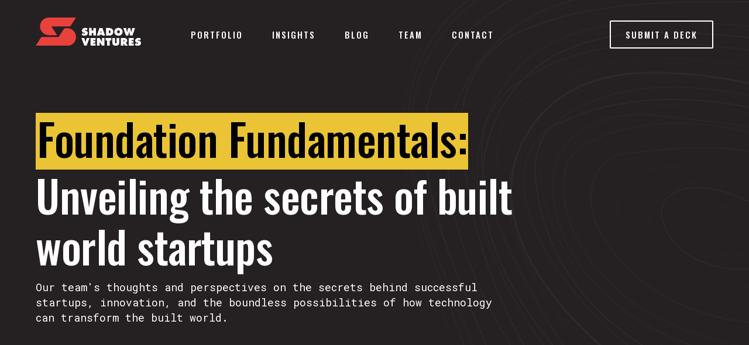

--- FILE ---
content_type: text/html; charset=utf-8
request_url: https://shadow.vc/tags/startuplife
body_size: 8185
content:
<!DOCTYPE html><!-- Last Published: Wed Nov 05 2025 15:20:14 GMT+0000 (Coordinated Universal Time) -->
<html data-wf-domain="shadow.vc" data-wf-page="648484f204d267c20f702a07" data-wf-site="647e2e0ec40cededc65807f2" lang="en" data-wf-collection="648484f204d267c20f7029f7" data-wf-item-slug="startuplife">
  <head>
    <meta charset="utf-8" />
    <title>Posts tagged startuplife - Shadow Ventures</title>
    <meta content="Posts tagged startuplife - Shadow Ventures" property="og:title" />
    <meta content="Posts tagged startuplife - Shadow Ventures" property="twitter:title" />
    <meta content="width=device-width, initial-scale=1" name="viewport" />
    <link href="https://cdn.prod.website-files.com/647e2e0ec40cededc65807f2/css/shadow-ventures.webflow.shared.23e5421b0.min.css" rel="stylesheet" type="text/css" />
    <link href="https://fonts.googleapis.com" rel="preconnect" />
    <link href="https://fonts.gstatic.com" rel="preconnect" crossorigin="anonymous" />
    <script src="https://ajax.googleapis.com/ajax/libs/webfont/1.6.26/webfont.js" type="text/javascript"></script>
    <script type="text/javascript">
      WebFont.load({
        google: {
          families: ["Oswald:200,300,400,500,600,700", "Roboto Condensed:regular", "Roboto:100,100italic,300,300italic,regular,italic,500,500italic,700,700italic,900,900italic", "Roboto Mono:100,200,300,regular,500,600,700"]
        }
      });
    </script>
    <script type="text/javascript">
      ! function(o, c) {
        var n = c.documentElement,
          t = " w-mod-";
        n.className += t + "js", ("ontouchstart" in o || o.DocumentTouch && c instanceof DocumentTouch) && (n.className += t + "touch")
      }(window, document);
    </script>
    <link href="https://cdn.prod.website-files.com/647e2e0ec40cededc65807f2/6487a30a2569738adcd8d805_icon-square-32.png" rel="shortcut icon" type="image/x-icon" />
    <link href="https://cdn.prod.website-files.com/647e2e0ec40cededc65807f2/6487a2fa30bfb982ba142ab3_icon-square-256.png" rel="apple-touch-icon" />
    <link href="https://shadow.vc/tags/startuplife" rel="canonical" />
    <script src="https://www.google.com/recaptcha/api.js" type="text/javascript"></script><!-- Global site tag (gtag.js) - Google Analytics -->
    <script async type="fs-cc" src="https://www.googletagmanager.com/gtag/js?id=G-MHGLYW1J3E"></script>
    <script type="fs-cc">
      window.dataLayer = window.dataLayer || [];
  function gtag(){dataLayer.push(arguments);}
  gtag('js', new Date());
  
  gtag('config', 'G-MHGLYW1J3E'); // analytics
</script>

    <!-- -->
    <!-- Note: Cookie consent must be placed after all other head scripts -->
    <!-- Finsweet Cookie Consent -->
    <!-- -->
    <script async src="https://cdn.jsdelivr.net/npm/@finsweet/cookie-consent@1/fs-cc.js" fs-cc-mode="opt-in"></script>
  </head>
  <body class="body">
    <div class="navbar-no-shadow">
      <div data-animation="default" data-collapse="medium" data-duration="400" data-easing="ease" data-easing2="ease" data-doc-height="1" role="banner" class="navbar-no-shadow-container w-nav">
        <div class="container-regular">
          <div class="navbar-wrapper"><a href="/" class="navbar-brand w-nav-brand"><img src="https://cdn.prod.website-files.com/647e2e0ec40cededc65807f2/647e309f89f28c0c823d214f_shadow_vc_logo_whitered.svg" loading="lazy" alt="" class="image" /></a>
            <nav role="navigation" class="nav-menu-wrapper w-nav-menu">
              <ul role="list" class="nav-menu w-list-unstyled">
                <li class="nav-menu-list-item"><a href="/investments" class="nav-link">Portfolio</a></li>
                <li class="nav-menu-list-item"><a href="/insights" class="nav-link">Insights</a></li>
                <li class="nav-menu-list-item"><a href="/blog" class="nav-link">Blog</a></li>
                <li class="nav-menu-list-item"><a href="/team" class="nav-link">Team</a></li>
                <li class="nav-menu-list-item"><a href="/contact" class="nav-link">Contact</a></li>
                <li class="mobile-margin-top-10">
                  <div class="nav-button-wrapper"><a href="/submit-startup" class="button-secondary nav-menu-button-secondary w-button">Submit A deck</a></div>
                </li>
              </ul>
            </nav>
            <div class="menu-button w-nav-button">
              <div class="w-icon-nav-menu"></div>
            </div>
          </div>
        </div>
      </div>
    </div>
    <section class="hero-heading-left">
      <div class="container">
        <div data-w-id="e61cfdc6-4628-efa8-1d61-6b89b89fd705" class="hero-wrapper">
          <h1 class="heading"><span class="header-highlight">Foundation Fundamentals:</span>Unveiling the secrets of built world startups</h1>
          <p class="margin-bottom-24px">Our team&#x27;s thoughts and perspectives on the secrets behind successful startups, innovation, and the boundless possibilities of how technology can transform the built world.</p>
        </div>
      </div>
    </section>
    <section class="section-dark">
      <div class="container">
        <div class="current-tag-display">
          <div class="current-tag-display-name">Tag: </div>
          <div class="current-tag-display-tag">startuplife</div><a href="/blog" class="current-tag-display-clear-button w-button">x</a>
        </div>
      </div>
      <div class="container blog-container">
        <div class="collection-list-wrapper-6 w-dyn-list">
          <div role="list" class="collection-list-8 w-dyn-items">
            <div role="listitem" class="w-dyn-item"><a data-w-id="ac00bbe3-36e1-a745-131f-94c3ea2c04cb" href="/blog/startup-showcase-ict-tracker-video" class="link-block-4 w-inline-block"><img src="https://cdn.prod.website-files.com/647e71e2f708de4885548c35/648514d5f8b87abd36c80d17_0.jpeg" loading="lazy" alt="" sizes="(max-width: 479px) 95vw, (max-width: 767px) 44vw, (max-width: 991px) 336px, 35vw" srcset="https://cdn.prod.website-files.com/647e71e2f708de4885548c35/648514d5f8b87abd36c80d17_0-p-500.jpeg 500w, https://cdn.prod.website-files.com/647e71e2f708de4885548c35/648514d5f8b87abd36c80d17_0.jpeg 800w" class="image-8" />
                <div class="blog-list-metadata">
                  <div class="text-block-17">Startup Pitches</div>
                  <div class="text-block-17">—</div>
                  <div class="text-block-17">May 28, 2020</div>
                </div>
                <div class="text-block-15">Startup Showcase: ICT Tracker (Video)</div>
                <div class="text-block-16">We all know the construction industry is behind the times when it comes to digital transformation—but ICT Tracker makes it easy to catch up!Innovative Construction Technology (ICT) is an augmented reality (AR) software company that delivers...</div>
              </a></div>
            <div role="listitem" class="w-dyn-item"><a data-w-id="ac00bbe3-36e1-a745-131f-94c3ea2c04cb" href="/blog/startup-showcase-aeroshield-video" class="link-block-4 w-inline-block"><img src="https://cdn.prod.website-files.com/647e71e2f708de4885548c35/648514d4e8b0f28bdc31cc45_AeroShieldLogo.png" loading="lazy" alt="" class="image-8" />
                <div class="blog-list-metadata">
                  <div class="text-block-17">Startup Pitches</div>
                  <div class="text-block-17">—</div>
                  <div class="text-block-17">May 21, 2020</div>
                </div>
                <div class="text-block-15">Startup Showcase: AeroShield (Video)</div>
                <div class="text-block-16">Energy efficiency is a key component of built tech – just how can innovation kickstart revolutionary tech in the AEC/CRE space?AeroShield manufactures a super-insulating, nanoporous form of glass for energy efficient windows. The AeroShield...</div>
              </a></div>
            <div role="listitem" class="w-dyn-item"><a data-w-id="ac00bbe3-36e1-a745-131f-94c3ea2c04cb" href="/blog/startup-showcase-knock-revolutionizing-rentals-video" class="link-block-4 w-inline-block"><img src="https://cdn.prod.website-files.com/647e71e2f708de4885548c35/648514d3e544f94576b2785a_onboarding-03.png" loading="lazy" alt="" class="image-8" />
                <div class="blog-list-metadata">
                  <div class="text-block-17">Startup Pitches</div>
                  <div class="text-block-17">—</div>
                  <div class="text-block-17">May 15, 2020</div>
                </div>
                <div class="text-block-15">Startup Showcase: Knock – Revolutionizing Rentals (Video)</div>
                <div class="text-block-16">The rental market doesn’t match today’s pace. Knock’s mission is to redesign the rental process, to create an enjoyable and efficient experience for renters by enhancing property managers and agents.By integrating with smart locks, Knock enables...</div>
              </a></div>
            <div role="listitem" class="w-dyn-item"><a data-w-id="ac00bbe3-36e1-a745-131f-94c3ea2c04cb" href="/blog/maximizing-team-chemistry-in-a-work-from-home-world-video" class="link-block-4 w-inline-block"><img src="https://cdn.prod.website-files.com/647e71e2f708de4885548c35/648514d33e0ecc1f1abf850d_Jerica-Richardson-89-PNG-bright-contrast-sharp-noback-cropp-Katie-Killeen.png" loading="lazy" alt="" class="image-8" />
                <div class="blog-list-metadata">
                  <div class="text-block-17">Startups</div>
                  <div class="text-block-17">—</div>
                  <div class="text-block-17">May 13, 2020</div>
                </div>
                <div class="text-block-15">Maximizing Team Chemistry In a Work From Home World (Video)</div>
                <div class="text-block-16">We all wish our work teams could mesh like The Avengers. In the current economic climate, that may be a little far-fetched. Still – synergy is key when it comes to your small business/startup. Getting people working together is key – how can you...</div>
              </a></div>
            <div role="listitem" class="w-dyn-item"><a data-w-id="ac00bbe3-36e1-a745-131f-94c3ea2c04cb" href="/blog/how-to-get-your-startup-to-silicon-valley-like-mine-video" class="link-block-4 w-inline-block"><img src="https://cdn.prod.website-files.com/647e71e2f708de4885548c35/648514d2fda9305d28800e8d_Cooper-Headshot-Bradley-Klickly-1.jpeg" loading="lazy" alt="" class="image-8" />
                <div class="blog-list-metadata">
                  <div class="text-block-17">Startups</div>
                  <div class="text-block-17">—</div>
                  <div class="text-block-17">May 7, 2020</div>
                </div>
                <div class="text-block-15">How to Get Your Startup to Silicon Valley (Like Mine) (Video)</div>
                <div class="text-block-16">A popular investment by Silicon Valley VCs, Klickly has quickly become one of the most successful startups of the last few years. How’d it get there? Hear the full story from the founder &amp;amp; CEO Cooper Harris, as well as strategies and tips to...</div>
              </a></div>
            <div role="listitem" class="w-dyn-item"><a data-w-id="ac00bbe3-36e1-a745-131f-94c3ea2c04cb" href="/blog/startups-heres-how-you-protect-your-brand-video" class="link-block-4 w-inline-block"><img src="https://cdn.prod.website-files.com/647e71e2f708de4885548c35/648514d2ad4a2634df19a876_IMG_3794-Dimitri-D.jpeg" loading="lazy" alt="" class="image-8" />
                <div class="blog-list-metadata">
                  <div class="text-block-17">Startups</div>
                  <div class="text-block-17">—</div>
                  <div class="text-block-17">May 5, 2020</div>
                </div>
                <div class="text-block-15">Startups – Here’s How You Protect Your Brand (Video)</div>
                <div class="text-block-16">If you’re a startup, growth is definitely on the mind. Is your brand prepared to sky-rocket? From copyrights, to patents, to other intelletcual property matters, you need to have it protected at all cost. Shielding your startup can lead you down...</div>
              </a></div>
            <div role="listitem" class="w-dyn-item"><a data-w-id="ac00bbe3-36e1-a745-131f-94c3ea2c04cb" href="/blog/a3c-founder-on-the-future-of-live-events-video" class="link-block-4 w-inline-block"><img src="https://cdn.prod.website-files.com/647e71e2f708de4885548c35/648514d28db049ae82c9b218_mike-walbert.jpeg" loading="lazy" alt="" class="image-8" />
                <div class="blog-list-metadata">
                  <div class="text-block-17">Startups</div>
                  <div class="text-block-17">—</div>
                  <div class="text-block-17">April 30, 2020</div>
                </div>
                <div class="text-block-15">A3C Founder on the Future of Live Events (Video)</div>
                <div class="text-block-16">The COVID-19 pandemic is quietly shifting the future of live events as we know them. When social distancing ends, how will the parties, lunch &amp;amp; learns, corporate meetings, hackathons &amp;amp; more re-form? Changes will be made – but just how...</div>
              </a></div>
            <div role="listitem" class="w-dyn-item"><a data-w-id="ac00bbe3-36e1-a745-131f-94c3ea2c04cb" href="/blog/startup-showcase-athum-ai-powered-interior-design-video" class="link-block-4 w-inline-block"><img src="https://cdn.prod.website-files.com/647e71e2f708de4885548c35/648514d23e0ecc1f1abf8362_unnamed-file.png" loading="lazy" alt="" class="image-8" />
                <div class="blog-list-metadata">
                  <div class="text-block-17">Startup Pitches</div>
                  <div class="text-block-17">—</div>
                  <div class="text-block-17">April 30, 2020</div>
                </div>
                <div class="text-block-15">Startup Showcase: atHUM – AI Powered Interior Design (Video)</div>
                <div class="text-block-16">Ever wanted to see how your living room with look with a different couch? Bigger TV? A shock carpet? With atHUM, its possible. With the first, fully AI-powered interior design program, atHUM stages 3D spaces tailored to homebuyers tastes and...</div>
              </a></div>
          </div>
          <div role="navigation" aria-label="List" class="w-pagination-wrapper"></div>
        </div>
        <div class="blog-filter">
          <h3 class="heading-3">Filter</h3>
          <div class="text-block-8">Categories</div>
          <div class="category-list-filter w-dyn-list">
            <div role="list" class="w-dyn-items">
              <div role="listitem" class="w-dyn-item"><a href="/categories/news" class="category-list-filter-link">News</a></div>
              <div role="listitem" class="w-dyn-item"><a href="/categories/real-estate" class="category-list-filter-link">Real Estate</a></div>
              <div role="listitem" class="w-dyn-item"><a href="/categories/construction" class="category-list-filter-link">Construction</a></div>
              <div role="listitem" class="w-dyn-item"><a href="/categories/shadow-summit" class="category-list-filter-link">Shadow Summit</a></div>
              <div role="listitem" class="w-dyn-item"><a href="/categories/startup-pitches" class="category-list-filter-link">Startup Pitches</a></div>
              <div role="listitem" class="w-dyn-item"><a href="/categories/corporate-innovation" class="category-list-filter-link">Corporate Innovation</a></div>
              <div role="listitem" class="w-dyn-item"><a href="/categories/investing" class="category-list-filter-link">Investing</a></div>
              <div role="listitem" class="w-dyn-item"><a href="/categories/startups" class="category-list-filter-link">Startups</a></div>
            </div>
          </div>
          <div class="text-block-8">Tags</div>
          <div class="w-dyn-list">
            <div role="list" class="collection-list-10 w-dyn-items">
              <div role="listitem" class="w-dyn-item"><a data-filter-category="all" href="/tags/the-shadow-letter" class="tag-filter tag-filter-on w-button">The Shadow Letter</a></div>
              <div role="listitem" class="w-dyn-item"><a data-filter-category="all" href="/tags/startups" class="tag-filter tag-filter-on w-button">startups</a></div>
              <div role="listitem" class="w-dyn-item"><a data-filter-category="all" href="/tags/innovation" class="tag-filter tag-filter-on w-button">innovation</a></div>
              <div role="listitem" class="w-dyn-item"><a data-filter-category="all" href="/tags/pitchathon" class="tag-filter tag-filter-on w-button">pitchathon</a></div>
              <div role="listitem" class="w-dyn-item"><a data-filter-category="all" href="/tags/startuphelp" class="tag-filter tag-filter-on w-button">startuphelp</a></div>
              <div role="listitem" class="w-dyn-item"><a data-filter-category="all" href="/tags/startupgrowth" class="tag-filter tag-filter-on w-button">startupgrowth</a></div>
              <div role="listitem" class="w-dyn-item"><a data-filter-category="all" href="/tags/startuplife" aria-current="page" class="tag-filter tag-filter-on w-button w--current">startuplife</a></div>
              <div role="listitem" class="w-dyn-item"><a data-filter-category="all" href="/tags/cre" class="tag-filter tag-filter-on w-button">cre</a></div>
              <div role="listitem" class="w-dyn-item"><a data-filter-category="all" href="/tags/startup" class="tag-filter tag-filter-on w-button">startup</a></div>
              <div role="listitem" class="w-dyn-item"><a data-filter-category="all" href="/tags/aec" class="tag-filter tag-filter-on w-button">aec</a></div>
              <div role="listitem" class="w-dyn-item"><a data-filter-category="all" href="/tags/multifamily" class="tag-filter tag-filter-on w-button">multifamily</a></div>
              <div role="listitem" class="w-dyn-item"><a data-filter-category="all" href="/tags/showcase" class="tag-filter tag-filter-on w-button">showcase</a></div>
              <div role="listitem" class="w-dyn-item"><a data-filter-category="all" href="/tags/vc" class="tag-filter tag-filter-on w-button">vc</a></div>
              <div role="listitem" class="w-dyn-item"><a data-filter-category="all" href="/tags/crm" class="tag-filter tag-filter-on w-button">crm</a></div>
              <div role="listitem" class="w-dyn-item"><a data-filter-category="all" href="/tags/tech" class="tag-filter tag-filter-on w-button">tech</a></div>
              <div role="listitem" class="w-dyn-item"><a data-filter-category="all" href="/tags/retech" class="tag-filter tag-filter-on w-button">retech</a></div>
              <div role="listitem" class="w-dyn-item"><a data-filter-category="all" href="/tags/realestate" class="tag-filter tag-filter-on w-button">realestate</a></div>
              <div role="listitem" class="w-dyn-item"><a data-filter-category="all" href="/tags/builttech" class="tag-filter tag-filter-on w-button">builttech</a></div>
              <div role="listitem" class="w-dyn-item"><a data-filter-category="all" href="/tags/built" class="tag-filter tag-filter-on w-button">built</a></div>
              <div role="listitem" class="w-dyn-item"><a data-filter-category="all" href="/tags/investing" class="tag-filter tag-filter-on w-button">investing</a></div>
              <div role="listitem" class="w-dyn-item"><a data-filter-category="all" href="/tags/investors" class="tag-filter tag-filter-on w-button">investors</a></div>
              <div role="listitem" class="w-dyn-item"><a data-filter-category="all" href="/tags/entrepreneurs" class="tag-filter tag-filter-on w-button">entrepreneurs</a></div>
              <div role="listitem" class="w-dyn-item"><a data-filter-category="all" href="/tags/sustainability" class="tag-filter tag-filter-on w-button">sustainability</a></div>
              <div role="listitem" class="w-dyn-item"><a data-filter-category="all" href="/tags/smart-grid" class="tag-filter tag-filter-on w-button">smart grid</a></div>
              <div role="listitem" class="w-dyn-item"><a data-filter-category="all" href="/tags/energy-grid" class="tag-filter tag-filter-on w-button">energy grid</a></div>
              <div role="listitem" class="w-dyn-item"><a data-filter-category="all" href="/tags/solar" class="tag-filter tag-filter-on w-button">solar</a></div>
              <div role="listitem" class="w-dyn-item"><a data-filter-category="all" href="/tags/solar-tech" class="tag-filter tag-filter-on w-button">solar tech</a></div>
              <div role="listitem" class="w-dyn-item"><a data-filter-category="all" href="/tags/venture-capital" class="tag-filter tag-filter-on w-button">Venture Capital</a></div>
              <div role="listitem" class="w-dyn-item"><a data-filter-category="all" href="/tags/construction" class="tag-filter tag-filter-on w-button">Construction</a></div>
              <div role="listitem" class="w-dyn-item"><a data-filter-category="all" href="/tags/innovators" class="tag-filter tag-filter-on w-button">Innovators</a></div>
              <div role="listitem" class="w-dyn-item"><a data-filter-category="all" href="/tags/architecture" class="tag-filter tag-filter-on w-button">Architecture</a></div>
              <div role="listitem" class="w-dyn-item"><a data-filter-category="all" href="/tags/bim" class="tag-filter tag-filter-on w-button">BIM</a></div>
              <div role="listitem" class="w-dyn-item"><a data-filter-category="all" href="/tags/engineering" class="tag-filter tag-filter-on w-button">Engineering</a></div>
              <div role="listitem" class="w-dyn-item"><a data-filter-category="all" href="/tags/incubator" class="tag-filter tag-filter-on w-button">incubator</a></div>
              <div role="listitem" class="w-dyn-item"><a data-filter-category="all" href="/tags/startupshowcase" class="tag-filter tag-filter-on w-button">startupshowcase</a></div>
            </div>
          </div>
        </div>
      </div>
    </section>
    <section class="footer-dark">
      <div class="container-2">
        <div class="footer-wrapper"><a href="/" class="footer-brand w-inline-block"><img src="https://cdn.prod.website-files.com/647e2e0ec40cededc65807f2/647e309f89f28c0c823d214f_shadow_vc_logo_whitered.svg" loading="lazy" height="" width="200" alt="" /></a>
          <div class="footer-content">
            <div id="w-node-_67ea38ad-26a8-077d-7154-38ab6b5f48f1-6b5f48eb" class="footer-block">
              <div class="title-small">Company</div><a href="/" class="footer-link">Home</a><a href="/investments" class="footer-link">Portfolio</a><a href="/team" class="footer-link">Team</a>
            </div>
            <div id="w-node-_67ea38ad-26a8-077d-7154-38ab6b5f48fa-6b5f48eb" class="footer-block">
              <div class="title-small">Resources</div><a href="/blog" class="footer-link">Blog</a><a href="/insights" class="footer-link">Insights</a>
            </div>
            <div id="w-node-_67ea38ad-26a8-077d-7154-38ab6b5f4901-6b5f48eb" class="footer-block">
              <div class="title-small">Connect</div><a href="/submit-startup" class="footer-link">Submit a Deck</a><a href="/contact" class="footer-link">Contact Us</a>
            </div>
            <div id="w-node-_67ea38ad-26a8-077d-7154-38ab6b5f4908-6b5f48eb" class="footer-block">
              <div class="title-small">Other</div><a href="/privacy-policy" class="footer-link">Privacy Policy</a><a fs-cc="open-preferences" href="#" class="footer-link">Cookie Preferences</a>
              <div class="footer-social-block"><a href="https://twitter.com/shadowventures" target="_blank" class="footer-social-link w-inline-block"><img src="https://cdn.prod.website-files.com/62434fa732124a0fb112aab4/62434fa732124ac15112aad5_twitter%20small.svg" loading="lazy" alt="" class="footer-social-image" /></a><a href="https://www.linkedin.com/company/shadowvc" target="_blank" class="footer-social-link w-inline-block"><img src="https://cdn.prod.website-files.com/62434fa732124a0fb112aab4/62434fa732124a389912aad8_linkedin%20small.svg" loading="lazy" alt="" class="footer-social-image" /></a></div>
            </div>
          </div>
        </div>
      </div>
      <div class="footer-copyright-center">Copyright © 2025 Shadow Ventures. All rights reserved.</div>
      <div class="div-block-20">
        <div fs-cc="banner" class="fs-cc-banner3_component">
          <div class="fs-cc-banner3_container">
            <div class="fs-cc-banner3_block">
              <div class="fs-cc-banner3_text">Cookie Consent</div>
              <p class="fs-cc-banner3_paragraph">By clicking <strong>“Accept”</strong>, you agree to the storing of cookies on your device to enhance site navigation, analyze site usage, and assist in our marketing efforts. View our <a href="/privacy-policy" class="fs-cc-banner3_text-link">Privacy Policy</a> for more information.</p>
            </div>
            <div class="fs-cc-banner3_buttons-wrapper"><a fs-cc="open-preferences" href="#" class="preference-manager-link w-inline-block">
                <div class="text-block-28">Preferences</div>
              </a><a fs-cc="deny" href="#" class="fs-cc-banner3_button fs-cc-button-alt w-inline-block"><img src="https://cdn.prod.website-files.com/647e2e0ec40cededc65807f2/6488674bd199cd0a524be146_deny-icon3.svg" loading="lazy" alt="deny icon
" class="fs-cc-banner3_button-icon" />
                <div class="fs-cc-banner3_button-text">Deny</div>
              </a><a fs-cc="allow" href="#" class="fs-cc-banner3_button w-inline-block"><img src="https://cdn.prod.website-files.com/647e2e0ec40cededc65807f2/6488674bd199cd0a524be145_allow-icon3.svg" loading="lazy" alt="allow icon
" class="fs-cc-banner3_button-icon" />
                <div class="fs-cc-banner3_button-text">Accept</div>
              </a></div>
          </div>
        </div>
        <div fs-cc-scroll="disable" fs-cc="preferences" class="fs-cc-prefs3_component">
          <div fs-cc="close" class="fs-cc-prefs3_close">
            <div class="fs-cc-preferences3_close-icon w-embed"><svg fill="currentColor" aria-hidden="true" focusable="false" viewBox="0 0 16 16">
                <path d="M9.414 8l4.293-4.293-1.414-1.414L8 6.586 3.707 2.293 2.293 3.707 6.586 8l-4.293 4.293 1.414 1.414L8 9.414l4.293 4.293 1.414-1.414L9.414 8z"></path>
              </svg></div>
          </div>
          <div class="fs-cc-prefs3_form-wrapper w-form">
            <form id="cookie-preferences" name="wf-form-Cookie-Preferences" data-name="Cookie Preferences" method="get" class="fs-cc-prefs3_form" data-wf-page-id="648484f204d267c20f702a07" data-wf-element-id="a608b176-beec-8c17-0407-2579318e3b23" data-turnstile-sitekey="0x4AAAAAAAQTptj2So4dx43e">
              <div class="fs-cc-prefs3_header">
                <div fs-cc="open-preferences" role="button" tabindex="0" title="Cookie Preferences" aria-label="Cookie Preferences" class="fs-cc-prefs3_icon w-embed"><svg enable-background="new 0 0 512.026 512.026" viewBox="0 0 512.026 512.026" fill="currentColor" xmlns="http://www.w3.org/2000/svg">
                    <g>
                      <path d="m511.525 241.705c-1.21-22.482-6.909-49.971-17.666-77.748-3.766-9.725-16.048-12.699-23.855-5.881-5.564 4.859-15.309 3.478-18.563-2.599-3.886-7.256-12.89-10.023-20.179-6.209-17.818 9.326-40.237.637-46.641-19.032-2.388-7.335-9.952-11.665-17.487-10.006-20.777 4.568-40.134-11.324-40.134-32.217 0-8.143 2.995-15.965 8.433-22.025 8.406-9.367 2.187-24.346-10.388-24.997-7.513-.391-12.884-6.94-9.429-12.76 5.277-8.89.174-20.366-9.994-22.373-15.381-3.036-32.039-5.845-49.622-5.845-140.303 0-256 106.637-256 248 0 140.366 114.711 264 256 264 148.992 0 264.611-127.454 255.525-270.308zm-43.83 93.429c-16.703-5.236-28.695-20.835-28.695-39.121 0-23.222 19.421-42.061 42.99-40.947.148 27.26-4.678 54.421-14.295 80.068zm-386.695-127.121c0 26.156-28.999 41.656-50.664 27.883 1.147-21.147 5.289-41.403 12.025-60.399 20.312-3.49 38.639 12.198 38.639 32.516zm175 274c-115.793 0-214.585-95.744-225.064-213.349 40.47 11.345 80.064-19.283 80.064-60.651 0-32.132-24.186-58.704-55.305-62.513 37.448-69.237 112.24-115.487 200.305-115.487 9.639 0 19.241 1.046 28.557 2.521.179 12.837 6.935 24.244 17.288 31.24-17.505 41.973 14.071 88.048 59.285 87.229 14.429 25.643 44.523 37.606 72.45 29.503 10.287 9.14 24.546 12.389 37.663 9.473 3.752 11.781 6.52 23.482 8.312 35.046-38.944.241-70.555 31.988-70.555 70.988 0 30.389 19.136 56.487 46.252 66.559-38.139 71.029-113.144 119.441-199.252 119.441z" />
                      <path d="m304 305.013c-39.149 0-71 31.851-71 71s31.851 71 71 71 71-31.851 71-71-31.851-71-71-71zm0 112c-22.607 0-41-18.393-41-41s18.393-41 41-41 41 18.393 41 41-18.393 41-41 41z" />
                      <path d="m279 188.013c0-28.121-22.878-51-51-51s-51 22.879-51 51 22.878 51 51 51 51-22.879 51-51zm-51 21c-11.58 0-21-9.421-21-21s9.42-21 21-21 21 9.421 21 21-9.42 21-21 21z" />
                      <path d="m148 273.013c-28.122 0-51 22.879-51 51s22.878 51 51 51 51-22.879 51-51-22.878-51-51-51zm0 72c-11.58 0-21-9.421-21-21s9.42-21 21-21 21 9.421 21 21-9.42 21-21 21z" />
                    </g>
                  </svg></div>
                <div class="fs-cc-prefs3_title">Privacy Preferences</div>
              </div>
              <div class="fs-cc-prefs3_content">
                <div class="fs-cc-prefs3_option">
                  <div class="fs-cc-prefs3_toggle-wrapper">
                    <div class="fs-cc-prefs3_label">Essential cookies</div>
                    <div class="fs-cc-prefs3_line"></div>
                    <div>Required</div>
                  </div>
                </div>
                <div class="fs-cc-prefs3_option">
                  <div class="fs-cc-prefs3_toggle-wrapper">
                    <div class="fs-cc-prefs3_label">Marketing cookies</div>
                    <div class="fs-cc-prefs3_line"></div><label class="w-checkbox fs-cc-prefs3_checkbox-field">
                      <div class="w-checkbox-input w-checkbox-input--inputType-custom fs-cc-prefs3_checkbox"></div><input type="checkbox" id="marketing-2" name="marketing-2" data-name="Marketing 2" fs-cc-checkbox="marketing" style="opacity:0;position:absolute;z-index:-1" /><span for="marketing-2" class="fs-cc-prefs3_checkbox-label w-form-label">Essential</span>
                    </label>
                  </div>
                </div>
                <div class="fs-cc-prefs3_option">
                  <div class="fs-cc-prefs3_toggle-wrapper">
                    <div class="fs-cc-prefs3_label">Personalization cookies</div>
                    <div class="fs-cc-prefs3_line"></div><label class="w-checkbox fs-cc-prefs3_checkbox-field">
                      <div class="w-checkbox-input w-checkbox-input--inputType-custom fs-cc-prefs3_checkbox"></div><input type="checkbox" id="personalization-2" name="personalization-2" data-name="Personalization 2" fs-cc-checkbox="personalization" style="opacity:0;position:absolute;z-index:-1" /><span for="personalization-2" class="fs-cc-prefs3_checkbox-label w-form-label">Essential</span>
                    </label>
                  </div>
                </div>
                <div class="fs-cc-prefs3_option">
                  <div class="fs-cc-prefs3_toggle-wrapper">
                    <div class="fs-cc-prefs3_label">Analytics cookies</div>
                    <div class="fs-cc-prefs3_line"></div><label class="w-checkbox fs-cc-prefs3_checkbox-field">
                      <div class="w-checkbox-input w-checkbox-input--inputType-custom fs-cc-prefs3_checkbox"></div><input type="checkbox" id="analytics-2" name="analytics-2" data-name="Analytics 2" fs-cc-checkbox="analytics" style="opacity:0;position:absolute;z-index:-1" /><span for="analytics-2" class="fs-cc-prefs3_checkbox-label w-form-label">Essential</span>
                    </label>
                  </div>
                </div>
              </div>
              <div class="fs-cc-prefs3_buttons-wrapper">
                <div class="fs-cc-prefs3_buttons-block"><a fs-cc="deny" href="#" class="fs-cc-prefs3_button fs-cc-button-alt w-button">Reject all cookies</a><a fs-cc="allow" href="#" class="fs-cc-prefs3_button w-button">Allow all cookies</a></div><input type="submit" data-wait="Please wait..." class="fs-cc-prefs3_submit w-button" value="Save preferences" />
              </div>
            </form>
            <div class="w-form-done"></div>
            <div class="w-form-fail"></div>
            <div fs-cc="close" class="fs-cc-prefs3_overlay"></div>
          </div>
        </div>
      </div>
    </section>
    <script src="https://d3e54v103j8qbb.cloudfront.net/js/jquery-3.5.1.min.dc5e7f18c8.js?site=647e2e0ec40cededc65807f2" type="text/javascript" integrity="sha256-9/aliU8dGd2tb6OSsuzixeV4y/faTqgFtohetphbbj0=" crossorigin="anonymous"></script>
    <script src="https://cdn.prod.website-files.com/647e2e0ec40cededc65807f2/js/webflow.schunk.36b8fb49256177c8.js" type="text/javascript"></script>
    <script src="https://cdn.prod.website-files.com/647e2e0ec40cededc65807f2/js/webflow.schunk.fc63f0c552e7f59f.js" type="text/javascript"></script>
    <script src="https://cdn.prod.website-files.com/647e2e0ec40cededc65807f2/js/webflow.fb41323b.90d5262bb72da1e7.js" type="text/javascript"></script>
    <script>
      $(function() {
        $('a[href="http://javascript:history.back()"],a[href="https://javascript:history.back()"]')
          .attr('href', 'javascript:history.back()');
      });
    </script>
  </body>
</html>

--- FILE ---
content_type: image/svg+xml
request_url: https://cdn.prod.website-files.com/647e2e0ec40cededc65807f2/647e309f89f28c0c823d214f_shadow_vc_logo_whitered.svg
body_size: 3198
content:
<?xml version="1.0" encoding="utf-8"?>
<!-- Generator: Adobe Illustrator 25.0.0, SVG Export Plug-In . SVG Version: 6.00 Build 0)  -->
<svg version="1.1" id="Layer_1" xmlns="http://www.w3.org/2000/svg" xmlns:xlink="http://www.w3.org/1999/xlink" x="0px" y="0px"
	 viewBox="0 0 4120 1090" style="enable-background:new 0 0 4120 1090;" xml:space="preserve">
<style type="text/css">
	.st0{fill:#EA413D;}
	.st1{fill:#FFFFFF;}
	.st2{fill:#EF6D6A;}
	.st3{fill:#F39391;}
	.st4{fill:#F5A9A7;}
	.st5{fill:#FBDBDA;}
</style>
<title>shadow_vc_logo</title>
<path class="st0" d="M0,1078c4.8,0,5.5-4.4,7.3-7.2c28.2-42.1,56.4-84.2,84.4-126.3c39.7-59.6,79.7-119,119.1-178.9
	c7.6-11.5,16.5-16.4,30.5-16.4c211.6,0.3,423.2,0.4,634.8,0.2c3,0,6-0.1,9,0c7.7,0.2,13.3-3,17.5-9.5c10.9-16.7,22.1-33.3,33.2-49.9
	c58.8-88.1,117.5-176.3,176.2-264.5c7.9-11.9,17.3-17.2,31.3-16.9c35.3,0.7,70.6-0.5,105.9,1c153.4,6.3,288.1,118.2,320.1,268
	c36,168.2-56.3,328-207.3,388.2c-30.1,11.9-61.7,19.5-93.9,22.3l-17.8,0.2c-3-0.1-6-0.3-9-0.3c-407.7,0-815.5,0-1223.2,0
	c-3.6,0-7.3-0.5-10.9,0.8L0,1084V1078z"/>
<path class="st0" d="M1566,0c5.7,8.2,5.8,8.5,0.3,16.7c-69.1,103.7-138.2,207.3-207.3,311c-5.9,8.9-13.4,13.6-24.1,13.1
	c-3-0.1-6,0-9,0c-229.6,0-459.2,0-688.8,0c-3.7,0-7.4-0.2-11,0.4c-6,1-8.4,5.6-5.8,11.1c1.4,3,3.5,5.6,5.3,8.4
	c66.8,100.1,133.5,200.1,200.3,300.2c1.8,2.8,4,5.4,5.4,8.4c2.9,6,0.4,10.7-6,11.8c-2.7,0.3-5.3,0.4-8,0.3
	c-100.3,0-200.6,0.2-300.9,0c-137.7-0.4-261.3-79.5-317-202.8C174.7,424,166,366.8,171.6,307.1c13-139.5,115.3-264.6,264-298.4
	C450.2,5.4,465,3.1,480,1.9c8.1,0,16.3,1.2,24.1-1.9H1566z"/>
<path class="st1" d="M4120,998c-1,0.2-1.8,1-1.9,2c-4,28.3-19.7,48.9-43,64.3c-18.5,12.1-39,18.9-60.8,21.1
	c-46.2,4.6-90-5.2-132.9-25.3l32.4-82.5c3.6,2.6,6.5,4.6,9.4,6.7c14.6,10.8,30.3,19.3,48.4,22.8c6.2,1.2,12.6,1.5,18.9,1
	c5.3-0.4,10.5-2.1,15-5c4.9-3.2,7.3-7.6,6.8-13.5c-0.5-6.2-4.2-9.6-9.6-11.5c-8.8-3.2-18.2-4.1-27.3-5.8s-18.4-3.3-27.2-6.4
	c-46.5-16.2-65.3-52-53.1-100.2c7.3-28.8,25.9-49.1,51.5-63.2c26.7-14.7,55.6-19.7,85.9-17.3c24.9,2,48.4,8.7,70.3,20.8
	c2.3,1.3,4.9,2.2,7.1,5.2c-9.2,24-18.5,48.4-27.9,72.9c-4-0.6-6.4-3-9.2-4.6c-14.4-8.7-29.8-14.8-46.7-16.4
	c-6.8-0.6-13.3-0.1-19.6,2.6c-5.6,2.5-9.1,6.5-8.9,13.1s4.6,9.6,9.9,11.1c11.6,3.1,23.3,5.6,35,8.3c17.3,4,34,9.8,48.2,20.9
	c15.9,12.4,26.2,28.2,27.4,48.9c0,6.1-0.1,12.2,0,18.3c0,2.1-0.9,4.6,1.9,5.9L4120,998z"/>
<path class="st2" d="M7.2,1088.8c3.6-1.3,7.3-0.8,10.9-0.8c407.7,0,815.5,0,1223.2,0c3,0,6,0.2,9,0.3c-0.1,0.5-0.2,1.1-0.3,1.7H8
	C7.5,1089.8,7.2,1089.3,7.2,1088.8z"/>
<path class="st3" d="M504,0c-7.8,3.1-16,1.9-24.1,1.9c0.3-0.6,0.3-1.3,0.1-1.9H504z"/>
<path class="st1" d="M4120,992c-2.7-1.3-1.9-3.8-1.9-5.9c0-6.1,0-12.2,0-18.3c0.5,0.4,1.2,0.4,1.8,0.2L4120,992z"/>
<path class="st4" d="M1250,1090c0.1-0.5,0.2-1.1,0.3-1.7c5.9-0.1,11.9-0.1,17.8-0.2c-0.2,0.6-0.2,1.2-0.1,1.9L1250,1090L1250,1090z"
	/>
<path class="st5" d="M7.2,1088.8c0,0.5,0.3,1,0.8,1.2H0v-6L7.2,1088.8z"/>
<path class="st1" d="M3577.9,570c5.6-46.1,20.4-90.1,31.1-135.1c2.5-10.6,5.5-21.1,8.3-32h81.3l39.7,173.3h2
	c5.9-59.1,24.8-115.3,36.7-173.3h110.6c-34.2,97.3-68.3,193.8-102.5,291h-92.9c-11.1-52.6-22.1-105.1-33-156.8c-3-1-3.4,0.3-3.4,1.1
	c-2.5,43-17.3,83.3-26.9,124.7c-2.4,10.3-5.3,20.5-8,31.1h-90.6c-33.8-96.6-67.6-193.2-101.7-290.8h109.1c3.5,7.8,4.2,16.8,6.1,25.4
	c9.7,45.5,19.2,91.2,28.8,136.7c0.3,1.6,1,3.2,1.4,4.8c-0.1,2.5-0.9,5.2,2.7,6.1C3578.8,574.3,3578.2,572.1,3577.9,570z"/>
<path class="st1" d="M2400.4,1081.2V789.8c33.6-0.3,67.1,0,101.6-0.2c31.6,53.7,63.3,107.5,95.2,161.6l2.6-0.9
	c-4.1-26.3-8.9-52.6-8.4-79.4s0.1-53.3,0.1-80.6h100.3V1081h-100.6c-31.1-50.4-61.8-101.9-94.6-152.5c9,50.7,4,101.5,5.3,152.6
	L2400.4,1081.2L2400.4,1081.2z"/>
<path class="st1" d="M3238.5,699.7c-28.5-0.6-55.3-5.2-80.2-17.5c-48.4-24-75.4-62.9-80.6-116.7c-3.9-40.5,5.1-77.5,30.6-109.7
	c21.4-27.1,49.7-44,83-52.3c42.5-10.6,84-7.9,123.8,10.8c61.6,29,89.2,88.7,83.8,150.3c-6.2,70.7-56.3,119.3-124.5,131.6
	C3262.5,698.2,3250.5,699.4,3238.5,699.7z M3292.4,550.9c0-1.7,0.1-3.3,0-5c-1.6-27.9-21.3-49.7-47.3-52
	c-30.3-2.8-52.8,13.2-59.9,42.1c-1.2,5.5-1.7,11.2-1.5,16.8c0.7,41.5,36.7,62.2,71.6,52.1C3278.6,598.2,3292.5,577.7,3292.4,550.9
	L3292.4,550.9z"/>
<path class="st1" d="M2754.3,402.3h11.5c32,0,63.9-0.2,95.9,0.1c28.1,0.2,55.8,3.4,82.4,13.1c50.9,18.6,80.6,54.6,88.3,108.4
	c4,28.1,3.1,55.9-6.9,82.7c-16.8,45.1-50.1,71.7-96.2,83.2c-12,3-24.2,4.5-36.6,4.5c-44.6,0-89.3,0-133.9,0c-1.3,0-2.6-0.2-4.5-0.3
	V402.3z M2860.1,494.7c-1.7,28.8-1,104.4,1.1,112c40.4,2.4,68.7-17.1,67.3-58C2927.2,510.6,2901.2,490.7,2860.1,494.7z"/>
<path class="st1" d="M2188.3,501.2h65.3v-98.4h100.6c2.1,7.2,3.1,265.4,1,290.8h-101.4v-99.5h-64.9v99.7h-102.1V402.6
	c33.4-0.5,66.9-0.1,101.4-0.2L2188.3,501.2L2188.3,501.2z"/>
<path class="st1" d="M3483.7,1081.5l-46.1-92.8c-2.6,10.2-2.1,20.2-2.2,30.1c-0.1,10.3,0,20.7,0,31v31.3h-103.1V790.6
	c1.3-1.7,3.4-1,5.3-1c42.3,0,84.6,0,126.9,0c15.3,0,30.6,2.1,45.3,6.3c51.1,14.7,73.3,51.3,71.2,101.8c-0.2,5.3-0.8,10.6-1.8,15.9
	c-3.6,19.5-14.2,34.2-31.9,43.4c-7.1,3.7-14.5,6.6-21.8,9.9c-0.5,1.9,0.6,3.1,2,4.1c8.4,6.3,14.6,14.5,20.3,23.2
	c17,25.8,34.3,51.5,51.5,77.3c1.8,2.7,4.3,5.1,4.8,8.5c-0.1,0.3-0.3,0.6-0.5,0.9c-0.2,0.2-0.5,0.5-0.7,0.5
	C3563.6,1081.5,3524.4,1081.5,3483.7,1081.5z M3435.9,918.8c7.4-0.3,13.7-0.5,20-1c2.3-0.3,4.6-0.8,6.8-1.7
	c10.2-3.5,15-10.8,15-22.2c-0.1-12-5.1-19.4-15.7-22.7c-8.4-2.6-17-1.9-26-1.8L3435.9,918.8z"/>
<path class="st1" d="M3162.3,790H3267c2.2,2.5,1.3,5.3,1.3,7.9c0.1,55.3,0,110.7,0.1,166c0.2,13.7-1.5,27.3-4.9,40.6
	c-10.2,37.4-34.2,62.1-70.9,73.5c-39.2,12.2-79,12.3-118.1-0.1c-44.3-14-68-45.8-74.3-91.1c-1.3-10.2-1.9-20.6-1.8-30.9
	c0.1-51.7,0.1-103.3,0-155v-10.5h106v10.8c0,49.3,0,98.7,0,148c0,8.3,0.1,16.7,1.6,24.9c2.3,12.9,8.7,19.2,21.7,21.3
	c5.3,0.7,10.7,0.5,15.9-0.9c8.6-2,13.9-7.3,16.6-15.6c2.3-7.1,2.3-14.4,2.3-21.8c0-51.7,0-103.3,0-155L3162.3,790z"/>
<path class="st1" d="M2602.3,693.8l-9.9-35h-79.7c-2.9,11.9-5.8,23.5-8.7,35.1h-112l101.1-291h117.5c34.4,96.3,68.9,193.3,103.8,291
	L2602.3,693.8z M2573.8,588.3c-2.6-10.7-5-20.6-7.4-30.5c-2.3-9.7-4.3-19.4-6.7-29.1s-2.5-19.8-7.3-29.1
	c-8.4,29.3-14.4,58.9-20.7,88.6L2573.8,588.3L2573.8,588.3z"/>
<path class="st1" d="M2143,1081V790.2h195.2v79.1h-87.8c-1.5,9.4-0.4,18.3-0.8,28h80.9v76h-80.4v28.3h91.3v79.2L2143,1081z"/>
<path class="st1" d="M3833.7,790.2v79.2c-15,0.1-29.9,0-44.7,0h-44.1v27.9h80.8v76h-80.8v28.3c10,0.6,20.1,0.2,30.3,0.2
	c10,0.1,20,0,30,0h31.3v79.5h-197.9V790.2H3833.7z"/>
<path class="st1" d="M1949.5,953.7c1.1-9.6,3-19.1,5.8-28.3c12.4-42.8,24.8-85.6,37.3-128.4c0.6-2.2,1.5-4.3,2.2-6.4
	c7.9-1.1,97.9-1.3,110.4-0.2l-112.4,290.7h-90.2c-37.3-96.3-74.8-193.3-112.6-291h109.6c2.5,1.8,2.4,4.7,3.1,7.2
	c12.4,42.5,24.8,84.9,37.2,127.4c2.8,9.6,4.8,19.4,6.2,29.3c-0.7,4.1-0.4,8.4,1,12.3C1950.7,962,1949.8,957.8,1949.5,953.7z"/>
<path class="st1" d="M1799.8,671.9l31.8-80.8c4.2,1.2,6.6,4.1,9.4,6.1c17.2,12.6,35.6,22.1,57.3,24c8.1,0.7,16-0.3,23.3-4.1
	c5.7-3,9.2-7.5,8.8-14.4c-0.5-7.2-5.1-10.8-11.2-12.3c-10.3-2.5-20.8-4.3-31.3-6.3c-10.8-2-21.4-4.8-31.5-9.3
	c-36.5-16.6-51.7-46.1-45.4-86.1c4.5-28.9,20-51,44.1-67.4c17.7-12,38-19.6,59.3-22.1c40.3-5,78.1,2.4,114.1,24
	c-9.5,24.8-18.9,49.4-28.4,74.3c-7.8-4.3-14.7-8.3-21.8-11.8c-13-6.4-26.7-10.1-41.4-9.6c-5.4,0.2-10.6,1.2-15.1,4.3
	c-8.7,6-7.9,17.2,1.7,21.6c7.3,3.3,15.4,4.2,23.1,6.1c10.3,2.5,20.8,4.5,30.9,7.9c61.9,20.9,81.3,91,39,141.1
	c-10.9,13-24.5,22.4-39.9,29.3c-22.9,10.3-47.1,14.4-72,13.3c-33-1.3-65.5-8.9-95.7-22.3C1805.8,676,1802.5,675.1,1799.8,671.9z"/>
<path class="st1" d="M2792.6,882.9c-10.8,0-20-0.2-29.3,0s-18.6,0.8-28.6,1.3v-93.1c6.8-2,201.6-2.8,220.9-0.8
	c1.6,7.9,2.1,72.6,0.8,93.3c-19,1.6-38.1-2.7-58.1-1.2v198.7h-105.7L2792.6,882.9L2792.6,882.9z"/>
<path class="st1" d="M1949.5,953.7c0.3,4.1,1.3,8.3-2.4,12.6c-1.4-4-1.7-8.2-1-12.3L1949.5,953.7z"/>
<path class="st1" d="M3577.9,570c0.3,2.2,0.9,4.3-1.1,6.2c-3.6-0.9-2.8-3.7-2.7-6.1L3577.9,570z"/>
</svg>


--- FILE ---
content_type: image/svg+xml
request_url: https://cdn.prod.website-files.com/647e2e0ec40cededc65807f2/647e4348fc64db9e32d8dd85_disrupted-lines-1.svg
body_size: 7691
content:
<svg width="1174" height="1304" viewBox="0 0 1174 1304" opacity="0.5" fill="none" xmlns="http://www.w3.org/2000/svg">
<g opacity="0.08">
<path d="M1724.76 538.397C1724.76 204.941 1506.45 -78.4213 1204.41 -174.122C1190.21 -178.608 1175.26 -183.094 1161.05 -186.832C1102.74 -201.785 1043.68 -210.009 983.867 -210.757C968.914 -210.757 953.962 -210.757 939.01 -210.757C874.714 -207.019 809.672 -198.794 746.124 -186.084C736.405 -183.841 726.686 -182.346 717.714 -180.103C715.471 -179.355 713.229 -179.355 710.986 -178.608C478.476 -103.842 159.243 -154.683 40.3714 91.2973C-56.0715 299.146 53.8285 522.696 105.414 733.536C106.162 735.779 106.909 738.022 107.657 740.265C111.395 751.48 115.133 761.947 119.619 773.162C153.262 855.405 204.848 932.413 275.871 997.46C277.367 998.955 279.609 1000.45 281.105 1002.69C290.824 1013.16 300.543 1023.63 311.009 1034.1C355.119 1078.21 403.714 1117.83 456.048 1151.48C467.262 1159.7 479.224 1167.93 491.186 1175.4C574.171 1228.49 666.129 1265.12 762.571 1282.32C778.271 1286.06 793.971 1289.05 808.924 1291.29C1105.73 1339.89 1418.98 1223.25 1590.93 966.806C1599.16 954.843 1607.38 942.133 1614.86 929.423C1685.13 815.031 1724.76 681.948 1724.76 538.397Z" stroke="white" stroke-width="0.75" stroke-miterlimit="10"/>
<path d="M1703.08 538.397C1703.08 254.287 1540.09 8.30708 1302.35 -111.318C1288.15 -118.047 1273.94 -124.776 1259.74 -130.758C1184.98 -160.664 1105.73 -178.608 1026.48 -185.337C1010.78 -186.832 994.333 -187.58 978.633 -187.58C903.123 -189.075 823.876 -183.094 746.123 -168.14C734.909 -165.897 723.695 -163.655 712.481 -161.412C518.847 -110.571 309.514 -133 145.038 -5.89844C-115.134 186.998 68.033 535.407 148.776 780.639C149.523 783.63 151.019 786.62 152.514 789.611C157 800.078 162.233 809.798 167.466 819.517C202.604 887.554 249.704 950.358 308.019 1004.19C318.485 1015.4 329.7 1026.62 340.166 1037.09C373.809 1069.24 409.695 1097.65 447.823 1123.81C459.785 1132.79 471.747 1141.01 484.457 1149.23C571.928 1206.06 669.866 1245.68 776.028 1265.12C790.233 1268.11 805.185 1270.36 819.39 1272.6C862.752 1279.33 907.609 1281.57 952.466 1280.82C1214.13 1265.87 1490.75 1138.77 1611.87 892.788C1619.34 880.078 1626.07 866.62 1632.8 853.162C1677.66 757.462 1703.08 650.546 1703.08 538.397Z" stroke="white" stroke-width="1.5" stroke-miterlimit="10"/>
<path d="M1682.14 539.145C1682.14 295.408 1558.79 80.83 1371.13 -45.5244C1358.42 -53.7487 1345.71 -61.9729 1333 -69.4495C1238.8 -123.281 1136.38 -153.935 1031.71 -163.655C1016.76 -165.15 1001.81 -165.898 986.857 -166.645C909.105 -167.393 828.362 -160.664 749.114 -144.963C737.9 -142.72 726.686 -140.477 714.724 -137.486C495.671 -80.6644 234.005 -125.524 84.4809 68.8674C-78.5 291.67 96.4428 565.313 171.952 792.601C173.448 796.34 174.943 800.078 176.438 803.816C181.671 814.283 186.905 824.003 192.886 834.47C225.781 893.535 266.9 947.367 315.495 993.722C325.214 1004.19 335.681 1014.66 346.148 1025.12C378.295 1055.78 412.686 1083.44 448.571 1108.11C459.038 1116.34 470.252 1123.81 480.719 1131.29C568.19 1191.1 666.876 1231.48 776.028 1246.43C790.233 1249.42 804.438 1251.66 818.643 1253.16C832.847 1255.4 847.052 1256.9 861.257 1257.65C1152.83 1280.07 1444.4 1138.02 1592.43 880.077C1599.16 867.367 1605.89 854.657 1612.61 841.199C1657.47 749.985 1682.14 647.555 1682.14 539.145Z" stroke="#D83E3D" stroke-width="4" stroke-miterlimit="10"/>
<path d="M1638.78 539.145C1638.78 356.716 1564.77 190.736 1445.15 71.1105C1433.93 59.8956 1422.72 49.4284 1411.5 39.7088C1303.1 -58.2345 1171.52 -111.318 1035.45 -125.524C1020.5 -127.019 1004.8 -128.514 989.847 -128.514C933.028 -129.262 874.714 -126.272 817.147 -118.047C805.933 -116.552 795.466 -115.057 784.252 -113.561C782.757 -113.561 781.262 -112.814 779.766 -112.814C570.433 -65.7111 346.895 -102.346 168.214 38.9611C-83.7337 231.857 119.619 571.294 210.828 808.302C212.323 812.041 214.566 816.526 216.062 820.265C221.295 829.237 226.528 838.209 232.509 847.18C259.423 889.797 292.319 930.171 328.952 966.058C339.419 978.021 350.633 989.236 361.847 999.703C396.238 1032.6 432.871 1061.01 471.747 1086.43C483.709 1094.66 495.671 1102.13 507.633 1109.61C605.571 1169.42 717.714 1204.56 832.1 1213.53C847.052 1215.03 861.257 1216.52 876.209 1217.27C935.271 1220.26 995.828 1216.52 1057.88 1205.31C1319.55 1152.97 1551.31 981.012 1614.86 720.079C1618.59 705.873 1622.33 690.92 1625.32 675.967C1633.55 631.855 1638.78 586.248 1638.78 539.145Z" stroke="white" stroke-width="2.25" stroke-miterlimit="10"/>
<path d="M1595.42 539.145C1595.42 430.734 1567.01 328.305 1518.41 239.334C1511.69 226.624 1504.21 213.913 1495.99 201.951C1390.57 32.9799 1208.15 -61.2251 1015.27 -79.9166C1000.31 -81.4119 985.362 -82.1596 970.41 -82.9072C923.31 -82.9072 875.462 -79.9166 827.614 -73.9353C817.895 -72.44 808.176 -71.6923 799.205 -70.197C586.133 -29.0758 339.419 -73.9353 174.943 75.5965C-62.0524 275.969 156.252 630.359 283.348 853.909C285.59 857.648 287.833 861.386 290.824 864.377C297.552 872.601 304.281 880.825 311.757 889.049C321.476 901.012 331.943 912.975 342.409 924.189C373.809 957.834 408.948 989.236 446.329 1016.15C458.29 1025.12 470.252 1034.1 482.962 1043.07C595.105 1120.08 727.433 1167.93 861.257 1172.41C876.21 1173.91 891.91 1173.91 906.862 1174.66C1013.77 1176.15 1120.68 1152.97 1221.61 1107.37C1415.99 1017.65 1572.99 838.209 1590.19 622.135C1591.68 608.677 1593.18 594.472 1594.67 580.266C1595.42 567.556 1595.42 553.351 1595.42 539.145Z" stroke="#D83E3D" stroke-width="1.25" stroke-miterlimit="10"/>
<path d="M1552.8 539.145C1553.55 524.94 1552.8 510.734 1552.06 496.529C1542.34 311.857 1440.66 143.633 1281.42 46.4377C1193.95 -5.89839 1101.99 -32.8141 1006.29 -40.2907C992.838 -41.0384 978.633 -41.786 965.176 -42.5337C937.514 -42.5337 909.852 -41.786 882.19 -39.543C873.966 -38.7954 866.49 -38.0477 858.266 -37.3001C856.023 -37.3001 853.78 -36.5524 850.79 -36.5524C620.523 8.30713 331.195 -87.3932 167.466 121.204C-11.2149 337.277 173.447 671.481 328.204 871.106C329.699 872.601 330.447 874.096 331.942 875.592C336.428 880.825 340.914 886.059 346.147 890.545C351.38 896.526 357.361 901.76 362.595 907.741C396.238 941.386 432.871 970.544 470.999 995.965C483.709 1004.94 496.418 1013.91 509.128 1022.13C626.504 1097.65 764.814 1141.01 906.114 1136.52C920.318 1136.52 934.523 1136.52 947.98 1135.78C1087.04 1129.05 1223.1 1079.7 1338.99 989.236C1340.48 987.74 1341.98 986.245 1344.22 984.75C1462.34 880.078 1543.83 738.77 1551.31 584.752C1552.06 571.294 1552.8 554.846 1552.8 539.145Z" stroke="white" stroke-width="1.75" stroke-miterlimit="10"/>
<path d="M1530.38 535.407C1528.13 508.491 1527.39 480.828 1525.14 453.912C1525.14 451.669 1524.39 449.426 1524.39 447.183C1522.15 433.725 1519.91 420.267 1516.92 407.557C1473.56 222.138 1335.25 63.6339 1146.85 9.0548C1108.72 -2.16009 1069.1 -9.63668 1028.72 -14.1226C1016.76 -15.618 1004.05 -16.3656 992.09 -17.8609C989.1 -17.8609 986.857 -17.8609 983.867 -17.8609C948.729 -17.1133 912.843 -15.618 876.957 -13.375C868.733 -12.6273 861.257 -12.6273 853.033 -11.8797C850.79 -11.8797 847.8 -11.132 845.557 -11.132C605.571 29.9892 272.133 -79.169 145.786 158.587C26.9142 389.613 189.148 671.481 339.419 872.601C340.914 874.844 342.409 876.339 343.905 877.835C347.643 882.32 352.128 886.806 355.867 891.292C361.1 896.526 365.586 901.76 370.819 906.993C400.724 936.9 434.367 964.563 469.505 987.74C482.214 996.712 495.671 1005.68 509.128 1013.91C630.99 1089.42 775.281 1129.05 915.086 1119.33C930.038 1119.33 944.243 1118.58 959.195 1117.09C1017.51 1112.6 1075.82 1099.89 1132.64 1078.21C1341.98 995.965 1521.4 816.527 1529.63 584.752C1531.12 571.294 1531.12 557.089 1531.87 543.631C1531.12 540.64 1530.38 538.397 1530.38 535.407Z" stroke="#D83E3D" stroke-width="0.5" stroke-miterlimit="10"/>
<path d="M1508.7 542.136C1508.7 539.893 1508.7 538.397 1508.7 536.154C1505.7 477.837 1504.96 418.772 1485.52 370.922C1481.03 357.464 1476.55 344.754 1470.57 331.296C1400.29 163.82 1239.55 35.2229 1056.39 8.30715C1046.67 6.81183 1036.95 6.06417 1027.98 4.56885C1018.26 3.8212 1008.54 2.32587 998.819 2.32587C970.41 0.830551 942 -0.664764 912.843 -0.664764C903.124 -0.664764 893.405 -0.664764 883.686 -0.664764C668.371 15.0361 444.086 -22.3469 242.229 67.3722C167.467 104.755 122.61 179.521 122.61 261.764C130.086 486.061 219.8 717.835 370.819 886.059C376.052 891.292 381.286 897.274 387.267 902.507C420.91 934.657 457.543 963.068 496.419 986.993C508.381 994.469 520.343 1001.2 532.305 1007.93C664.633 1080.45 808.924 1098.39 956.952 1089.42C972.652 1087.93 988.352 1086.43 1004.05 1084.19C1082.55 1072.23 1158.81 1047.55 1229.09 1009.42C1377.86 920.451 1504.96 771.667 1506.45 589.238C1506.45 587.743 1506.45 586.247 1506.45 584.752C1507.95 571.294 1508.7 557.089 1508.7 542.136Z" stroke="white" stroke-width="2" stroke-miterlimit="10"/>
<path d="M1464.59 539.893C1475.8 367.931 1378.61 218.399 1236.56 128.68C1167.78 85.316 1091.52 56.9049 1013.77 42.6994C998.071 39.7088 982.371 37.4658 966.671 35.9705C953.214 34.4751 939.01 32.9798 925.552 32.2322C920.319 32.2322 915.086 31.4845 909.852 31.4845C906.114 31.4845 902.376 31.4845 899.386 31.4845C639.214 52.419 159.99 -55.9916 145.038 293.165C137.562 524.939 264.657 764.19 451.562 909.984C457.543 914.47 462.776 918.956 468.757 923.442C480.719 931.666 492.681 939.89 504.643 948.114C517.352 956.339 530.81 963.815 545.014 970.544C667.624 1034.84 812.662 1062.51 956.205 1049.05C971.157 1047.55 985.362 1045.31 1000.31 1043.07C1234.32 1002.69 1445.15 835.965 1461.6 588.49C1463.09 572.79 1464.59 556.341 1464.59 539.893Z" stroke="#D83E3D" stroke-width="0.75" stroke-miterlimit="10"/>
<path d="M1441.41 539.893C1451.13 290.174 1239.55 118.961 1013.77 68.8674C998.819 65.8768 983.119 62.8862 968.167 60.6432C957.7 59.1479 947.233 58.4002 937.514 56.9049C929.29 56.1572 921.067 55.4096 912.095 55.4096C908.357 55.4096 904.619 55.4096 900.881 55.4096C663.138 74.1011 322.971 -34.3095 197.371 203.446C63.5476 441.202 277.367 752.975 482.962 915.965C485.205 917.46 487.448 919.703 489.69 921.199C494.924 924.189 500.157 927.928 505.39 930.918C512.119 934.657 518.1 938.395 524.829 942.133C656.409 1015.4 817.148 1043.07 966.671 1022.13C982.371 1019.89 997.324 1017.65 1013.02 1013.91C1226.84 969.796 1414.5 823.255 1438.42 587.743C1440.66 572.79 1441.41 556.341 1441.41 539.893Z" stroke="white" stroke-width="1.25" stroke-miterlimit="10"/>
<path d="M1394.31 540.64C1401.04 412.043 1341.23 284.941 1236.56 210.175C1174.51 165.315 1103.49 133.166 1029.47 113.727C1014.52 109.989 999.566 106.25 984.614 103.26C975.642 101.764 967.418 100.269 958.447 98.7738C955.457 98.0262 952.466 98.0261 949.476 98.0261C693.79 89.0542 352.876 -13.3751 211.576 217.652C62.0518 464.379 316.242 793.349 559.219 924.937C568.938 929.423 579.404 934.657 589.871 938.395C713.228 989.983 851.537 1001.2 986.109 978.021C1001.81 975.03 1017.51 971.292 1032.46 966.806C1216.38 915.218 1371.88 782.134 1390.57 580.266C1393.56 567.556 1394.31 554.098 1394.31 540.64Z" stroke="white" stroke-width="2.25" stroke-miterlimit="10"/>
<path d="M1369.64 541.388C1385.34 352.978 1235.81 188.493 1056.39 143.633C1042.18 140.643 1027.98 137.652 1013.02 135.409C1005.55 133.914 998.071 133.166 990.595 132.418C983.866 131.671 977.138 130.923 970.409 130.175C968.166 130.175 966.671 130.175 964.428 129.428C724.442 120.456 456.795 24.7556 240.733 173.54C98.6852 270.735 188.399 457.65 255.685 584.752C329.699 733.536 441.095 889.797 616.038 931.666C618.28 932.414 619.776 932.414 622.018 933.161C631.737 936.152 641.457 939.89 651.176 942.133C760.328 973.535 876.957 977.273 991.342 950.357C1007.04 947.367 1021.99 943.629 1037.69 939.143C1204.41 891.292 1342.72 775.405 1365.15 586.995C1368.14 572.042 1369.64 557.089 1369.64 541.388Z" stroke="white" stroke-width="1.5" stroke-miterlimit="10"/>
<path d="M1318.8 542.136C1324.03 358.211 1187.22 235.595 1030.22 184.007C1023.49 181.764 1016.01 179.521 1009.29 177.278C1004.8 175.783 1000.31 175.035 995.081 173.54C990.595 172.044 985.362 171.297 980.876 171.297C744.629 155.596 471.748 54.662 257.181 202.698C159.991 269.988 204.848 397.09 234.753 486.809C316.991 703.63 488.943 898.021 728.929 919.703C741.638 921.946 754.348 923.442 767.057 924.189C856.024 932.414 945.738 923.442 1024.99 896.526C1038.44 892.788 1051.9 888.302 1065.36 883.068C1198.43 831.48 1288.15 713.349 1316.56 579.519C1317.3 576.528 1317.3 573.537 1318.05 571.294C1318.05 562.322 1318.8 552.603 1318.8 542.136Z" stroke="#D83E3D" stroke-width="2" stroke-miterlimit="10"/>
<path d="M1292.63 542.883C1296.37 390.361 1199.18 270.735 1064.61 218.399C1050.4 213.166 1035.45 207.932 1021.25 203.446C1016.01 201.951 1010.78 200.455 1005.55 198.96C1001.06 197.465 996.576 196.717 992.091 196.717C743.881 170.549 367.829 26.2509 249.705 270.735C115.133 562.322 488.943 898.769 812.662 899.517C825.372 899.517 838.081 899.517 850.043 899.517C912.095 897.274 973.4 886.059 1029.47 865.872C1043.68 860.638 1057.88 855.405 1071.34 848.676C1179.74 798.583 1267.21 708.116 1288.9 583.257C1291.14 569.051 1292.63 556.341 1292.63 542.883Z" stroke="#D83E3D" stroke-width="0.75" stroke-miterlimit="10"/>
<path d="M1265.72 543.631C1273.94 412.791 1191.7 300.642 1079.56 248.306C1067.6 242.324 1055.64 237.838 1043.68 233.353C1034.7 230.362 1025.73 227.371 1016.76 224.381C1011.53 222.885 1005.55 221.39 999.567 221.39C756.59 200.455 396.986 41.9518 256.433 286.436C159.243 458.398 316.243 652.789 465.767 764.938C592.862 854.657 727.433 892.04 875.462 877.087C887.424 875.592 899.386 874.096 912.095 871.853C960.691 863.629 1007.79 850.171 1054.14 832.227C1068.35 826.246 1081.8 819.517 1094.51 812.041C1186.47 761.2 1254.5 681.2 1262.73 573.537C1264.22 563.07 1264.97 553.351 1265.72 543.631Z" stroke="white" stroke-width="4" stroke-miterlimit="10"/>
<path d="M1238.06 548.865C1238.06 545.874 1238.8 542.136 1239.55 539.145C1250.77 477.089 1228.34 412.043 1184.98 367.931C1146.1 325.314 1099.75 290.922 1049.66 265.502C1042.18 261.763 1033.96 258.025 1025.73 254.287C1021.25 252.044 1016.01 250.549 1011.53 249.801C782.01 193.727 458.291 64.3815 287.834 256.53C160.738 398.585 325.215 622.883 467.262 735.032C594.357 847.18 773.786 884.563 936.019 841.947C947.981 839.704 959.195 836.713 970.41 833.723C992.838 827.741 1014.52 820.265 1035.45 811.293C1048.16 806.059 1060.87 800.078 1072.83 794.097C1156.57 749.985 1221.61 678.21 1235.81 576.528C1236.56 566.061 1237.31 557.836 1238.06 548.865Z" stroke="#D83E3D" stroke-miterlimit="10"/>
<path d="M1208.9 548.117C1208.9 545.126 1208.9 542.136 1208.9 539.145C1205.91 444.192 1151.33 367.183 1077.32 314.847C1069.84 309.614 1063.11 305.128 1055.64 300.642C1051.15 297.651 1045.92 295.408 1040.69 293.913C811.167 215.409 494.924 100.269 302.786 269.988C175.69 382.137 317.738 576.528 422.405 681.2C564.452 815.779 758.833 868.115 947.233 814.283C959.943 810.545 971.905 806.807 983.867 803.069C1007.79 794.844 1031.71 784.377 1054.89 773.162C1067.6 766.433 1080.31 758.957 1092.27 750.732C1151.33 710.359 1193.95 651.294 1207.4 572.79C1207.4 564.565 1208.15 556.341 1208.9 548.117Z" stroke="white" stroke-width="1.25" stroke-miterlimit="10"/>
<path d="M1178.99 543.631C1183.48 462.136 1138.62 383.632 1072.83 335.034C1065.36 329.8 1058.63 324.567 1050.4 320.081C1045.17 317.09 1040.69 314.847 1034.7 313.352C811.166 238.586 559.966 151.858 331.195 255.782C286.338 270.735 271.385 330.548 278.862 382.884C316.243 719.331 719.957 898.769 1019 755.218C1029.47 750.732 1039.94 746.247 1050.4 741.013C1053.39 739.518 1056.39 738.022 1059.38 735.779C1069.09 729.798 1078.81 722.321 1087.79 714.845C1128.9 679.705 1160.3 631.107 1174.51 574.285C1177.5 564.565 1178.99 554.098 1178.99 543.631Z" stroke="white" stroke-width="2.25" stroke-miterlimit="10"/>
<path d="M1147.6 548.117C1147.6 545.126 1147.6 542.136 1147.6 539.145C1146.1 477.089 1125.17 427.744 1090.78 390.361C1085.54 384.38 1079.56 378.398 1073.58 373.165C1069.84 370.174 1066.1 367.183 1062.37 364.94C880.695 248.306 660.895 211.67 447.076 218.399C444.833 218.399 441.843 218.399 439.6 219.147C365.586 228.119 286.338 272.231 286.338 352.978C293.814 502.51 398.481 637.088 525.576 711.854C682.576 801.573 876.957 809.05 1030.97 717.836C1041.43 711.107 1051.9 703.63 1061.62 695.406C1071.34 687.181 1080.31 678.21 1089.28 668.49C1113.2 641.574 1131.9 610.173 1142.36 576.528C1143.11 573.537 1143.86 569.799 1144.6 566.808C1146.1 560.079 1146.85 554.098 1147.6 548.117Z" stroke="white" stroke-width="0.75" stroke-miterlimit="10"/>
<path d="M1114.7 542.883C1120.68 501.762 1110.21 465.127 1091.52 433.725C1088.53 428.491 1084.79 423.258 1081.06 418.024C1078.07 413.538 1074.33 409.8 1069.84 406.062C924.057 277.464 717.714 262.511 526.323 240.829C438.852 233.353 343.904 261.764 318.485 346.997C317.738 350.735 316.99 354.473 316.243 358.212C297.552 496.528 399.228 613.163 508.381 679.705C510.623 681.2 512.119 681.948 514.362 683.443C686.314 772.415 938.262 815.031 1071.34 638.584C1078.81 628.864 1086.29 618.397 1093.02 607.182C1097.5 598.958 1101.99 590.733 1105.73 582.509C1108.72 575.78 1110.96 569.051 1112.46 561.575C1113.2 555.593 1113.95 548.865 1114.7 542.883Z" stroke="white" stroke-width="1.25" stroke-miterlimit="10"/>
<path d="M1079.56 543.631C1087.04 450.921 1021.25 384.38 939.757 346.997C938.261 346.249 936.019 345.501 934.523 344.754C763.319 277.464 554.733 211.67 384.276 300.642C318.485 329.8 331.195 424.005 360.352 491.295C361.099 493.538 362.595 496.528 364.09 498.771C439.599 638.584 580.152 704.378 728.18 726.807C859.014 741.013 1011.53 706.621 1071.34 577.276C1074.33 569.799 1077.32 562.322 1078.81 554.846C1078.81 551.107 1079.56 547.369 1079.56 543.631Z" stroke="white" stroke-width="1.25" stroke-miterlimit="10"/>
<path d="M1042.93 542.883C1042.93 534.659 1041.43 525.687 1036.95 515.968C1025.73 486.061 1006.29 458.398 985.361 434.473C954.709 398.585 915.833 370.922 873.966 349.987C754.347 290.175 606.318 273.726 473.242 285.689C391.004 293.165 338.671 375.408 368.576 450.173C428.385 629.612 645.195 719.331 832.099 704.378C905.366 698.396 971.904 660.266 1015.27 601.201C1031.71 579.519 1042.93 563.818 1042.93 542.883Z" stroke="#D83E3D" stroke-width="0.75" stroke-miterlimit="10"/>
<path d="M1001.06 533.911C998.819 496.528 974.148 459.145 952.467 432.23C927.048 401.576 894.9 377.651 859.762 358.959C734.162 294.66 593.61 305.128 459.038 322.324C399.229 329.8 376.8 412.043 406.705 471.856C488.943 643.817 713.229 711.107 885.181 658.77C927.048 646.06 977.138 610.173 995.081 569.799C999.567 558.584 1001.81 546.622 1001.06 533.911Z" stroke="white" stroke-width="1.5" stroke-miterlimit="10"/>
<path d="M953.962 537.65C953.214 521.201 948.729 502.51 942 488.304C933.029 471.108 921.814 454.66 909.105 439.706C815.652 335.782 649.681 322.324 518.848 322.324C459.038 322.324 406.705 389.613 421.657 449.426C473.99 613.911 660.895 666.247 810.419 643.817C850.043 637.836 889.667 620.64 920.319 595.219C934.524 583.257 951.719 567.556 953.962 548.865C953.962 545.874 953.962 542.136 953.962 537.65Z" stroke="#D83E3D" stroke-width="0.75" stroke-miterlimit="10"/>
<path d="M912.095 521.201C911.347 514.472 909.852 506.996 906.114 499.519C837.333 356.716 669.119 332.791 526.323 352.978C482.962 358.959 449.319 391.108 448.571 432.23C447.823 447.183 453.057 462.136 461.281 475.594C485.952 515.967 530.062 542.136 568.938 568.304C571.181 569.799 572.676 570.547 574.919 572.042C634.728 605.687 706.5 625.126 775.281 618.397C819.39 613.163 915.833 578.023 912.095 521.201Z" stroke="#D83E3D" stroke-width="1.5" stroke-miterlimit="10"/>
<path d="M853.781 530.921C856.023 518.211 853.033 504.005 842.566 488.304C832.847 474.099 821.633 461.388 809.671 450.174C784.252 426.248 753.6 407.557 720.704 394.847C659.4 370.922 583.89 370.922 534.547 420.267C489.69 457.65 534.547 517.463 571.928 547.369C622.019 584.004 686.314 605.687 749.114 598.21C787.99 593.724 847.052 570.547 853.781 530.921Z" stroke="white" stroke-width="0.75" stroke-miterlimit="10"/>
<path d="M808.176 500.267C796.962 465.874 742.386 432.977 719.209 420.267C677.343 397.837 608.562 378.398 563.705 405.314C526.324 427.744 541.276 472.603 563.705 502.51C592.114 540.64 647.438 560.079 693.043 563.07C717.714 564.565 743.133 560.827 766.31 552.603C776.029 548.865 793.224 543.631 800.7 535.407C810.419 524.192 811.914 512.229 808.176 500.267Z" stroke="white" stroke-width="2" stroke-miterlimit="10"/>
<path d="M748.366 515.968C758.086 506.248 761.076 492.042 751.357 474.099C743.881 460.641 730.424 451.669 716.967 445.688C693.79 435.968 656.409 426.996 631.738 435.22C609.309 442.697 579.405 457.65 594.357 487.556C615.29 518.958 654.166 535.407 691.547 535.407C709.49 535.407 734.909 529.425 748.366 515.968Z" stroke="white" stroke-width="0.75" stroke-miterlimit="10"/>
</g>
</svg>
